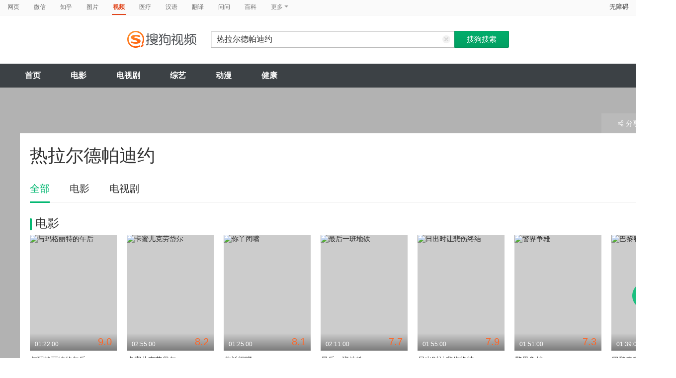

--- FILE ---
content_type: text/html;charset=UTF-8
request_url: https://tv.sogou.com/star/%E7%83%AD%E6%8B%89%E5%B0%94%C2%B7%E5%BE%B7%E5%B8%95%E8%BF%AA%E7%BA%A6.html?ie=utf8
body_size: 9785
content:
<!DOCTYPE html><html lang="zh-cn" data-env="production" data-tag="video-pc-20250617195106"><head>
        <title>热拉尔德帕迪约在线观看</title>
        <meta name="title" content="热拉尔德帕迪约在线观看"/>
        <meta name="keywords" content='热拉尔德帕迪约电影，热拉尔德帕迪约音乐MV，热拉尔德帕迪约电视剧，热拉尔德帕迪约参加综艺，热拉尔德帕迪约小品，热拉尔德帕迪约视频，热拉尔德帕迪约资料库'/>
        <meta name="description" content='热拉尔德帕迪约的194个电影：《与玛格丽特的午后》-喜剧，《卡蜜儿克劳岱尔》-历史，《你丫闭嘴》-喜剧；热拉尔德帕迪约的7个电视剧：《马赛城 第二季》-剧情，《马赛城 第一季》-剧情，《邪恶王妃》-剧情'/><meta charset="UTF-8"><meta name="viewport" content="width=device-width,minimum-scale=1,maximum-scale=1,user-scalable=no"><meta name="format-detection" content="telephone=no"><meta name="format-detection" content="address=no"><meta itemprop="name"><meta itemprop="image"><meta itemprop="description" name="description"><meta name="reqinfo" content="uuid:abea0d25-4019-4361-a1ce-8b77b5c2e3d4, server:11.162.180.39, time:2026-01-20 10:50:14, idc:hd3"><meta name="renderer" content="webkit"><meta name="apple-mobile-web-app-capable" content="yes"><meta http-equiv="X-UA-Compatible" content="IE=edge, chrome=1"><meta http-equiv="cache-control" content="max-age=0"><meta http-equiv="cache-control" content="no-cache"><meta http-equiv="pragma" content="no-cache"><meta http-equiv="expires" content="0"><meta name="format-detection" content="telephone=no"><link type="image/x-icon" href="//dlweb.sogoucdn.com/translate/favicon.ico?v=20180424" rel="icon"><link type="image/x-icon" href="//dlweb.sogoucdn.com/translate/favicon.ico?v=20180424" rel="Shortcut Icon"><link type="image/x-icon" href="//dlweb.sogoucdn.com/translate/favicon.ico?v=20180424" rel="bookmark"><link rel="apple-touch-icon-precomposed" href="http://dlweb.sogoucdn.com/logo/images/2018/apple-touch-icon.png"><link rel="preload" href="//dlweb.sogoucdn.com/vs/static/js/vsbundle.3ed018b1.js" as="script" crossorigin="anonymous"><link rel="preload" href="//search.sogoucdn.com/video/pc/static/js/vendors.dea2deb2.js" as="script"><link rel="preload" href="//search.sogoucdn.com/video/pc/static/js/app.69bbd041.js" as="script"><link rel="preload" href="//search.sogoucdn.com/video/pc/static/css/8.7e6f6f5e.css" as="style"><link rel="preload" href="//search.sogoucdn.com/video/pc/static/js/star.679de3df.js" as="script"><link rel="preload" href="//search.sogoucdn.com/video/pc/static/css/0.99259bd9.css" as="style"><link rel="preload" href="//search.sogoucdn.com/video/pc/static/js/common.c2809462.js" as="script"><link rel="prefetch" href="//search.sogoucdn.com/video/pc/static/css/1.697d2d09.css"><link rel="prefetch" href="//search.sogoucdn.com/video/pc/static/css/10.622c3ef0.css"><link rel="prefetch" href="//search.sogoucdn.com/video/pc/static/css/3.a2fd5b7f.css"><link rel="prefetch" href="//search.sogoucdn.com/video/pc/static/css/5.67b7f4d5.css"><link rel="prefetch" href="//search.sogoucdn.com/video/pc/static/css/6.1255bbfd.css"><link rel="prefetch" href="//search.sogoucdn.com/video/pc/static/css/7.a0a8b91a.css"><link rel="prefetch" href="//search.sogoucdn.com/video/pc/static/css/9.67b7f4d5.css"><link rel="prefetch" href="//search.sogoucdn.com/video/pc/static/js/Movie.5256e4c6.js"><link rel="prefetch" href="//search.sogoucdn.com/video/pc/static/js/home.3674da8b.js"><link rel="prefetch" href="//search.sogoucdn.com/video/pc/static/js/list.3e73f7a2.js"><link rel="prefetch" href="//search.sogoucdn.com/video/pc/static/js/movie.04d6ec1d.js"><link rel="prefetch" href="//search.sogoucdn.com/video/pc/static/js/result.fa228917.js"><link rel="prefetch" href="//search.sogoucdn.com/video/pc/static/js/resultQbot.c8c68b0b.js"><link rel="prefetch" href="//search.sogoucdn.com/video/pc/static/js/teleplay.736aa775.js"><link rel="prefetch" href="//search.sogoucdn.com/video/pc/static/js/tvshow.860e2929.js"><link rel="stylesheet" href="//search.sogoucdn.com/video/pc/static/css/8.7e6f6f5e.css"><link rel="stylesheet" href="//search.sogoucdn.com/video/pc/static/css/0.99259bd9.css"></head><body><div id="app"> <div id="videoApp" data-server-rendered="true"><div id="wrap"><div id="header"><nav><ul class="header-nav home-top-nav"><li><a target="_self" href="//www.sogou.com/web?ie=utf8&amp;fr=video_pc_nav&amp;query=%E7%83%AD%E6%8B%89%E5%B0%94%E5%BE%B7%E5%B8%95%E8%BF%AA%E7%BA%A6" data-type="page">网页</a></li><li><a target="_self" href="//weixin.sogou.com/weixin?ie=utf8&amp;fr=video_pc_nav&amp;query=%E7%83%AD%E6%8B%89%E5%B0%94%E5%BE%B7%E5%B8%95%E8%BF%AA%E7%BA%A6" data-type="wechat">微信</a></li><li><a target="_self" href="//www.sogou.com/sogou?p=73351201&amp;ie=utf8&amp;fr=video_pc_nav&amp;query=%E7%83%AD%E6%8B%89%E5%B0%94%E5%BE%B7%E5%B8%95%E8%BF%AA%E7%BA%A6&amp;insite=zhihu.com" data-type="zhihu">知乎</a></li><li><a target="_self" href="//pic.sogou.com/pics?p=40230504&amp;ie=utf8&amp;fr=video_pc_nav&amp;query=%E7%83%AD%E6%8B%89%E5%B0%94%E5%BE%B7%E5%B8%95%E8%BF%AA%E7%BA%A6" data-type="pic">图片</a></li><li class="cur"><a target="" href="javascript:void(0)" data-type="video">视频</a></li><li><a target="_self" href="//www.sogou.com/web?ie=utf8&amp;fr=video_pc_nav&amp;query=%E7%83%AD%E6%8B%89%E5%B0%94%E5%BE%B7%E5%B8%95%E8%BF%AA%E7%BA%A6&amp;m2web=mingyi.sogou.com" data-type="mingyi">医疗</a></li><li><a target="_self" href="//hanyu.sogou.com/result?ie=utf8&amp;fr=video_pc_nav&amp;query=%E7%83%AD%E6%8B%89%E5%B0%94%E5%BE%B7%E5%B8%95%E8%BF%AA%E7%BA%A6" data-type="hanyu">汉语</a></li><li><a target="_self" href="//fanyi.sogou.com/?ie=utf8&amp;fr=video_pc_nav&amp;keyword=%E7%83%AD%E6%8B%89%E5%B0%94%E5%BE%B7%E5%B8%95%E8%BF%AA%E7%BA%A6" data-type="fanyi" data-key="keyword">翻译</a></li><li><a target="_self" href="//www.sogou.com/sogou?ch=videosearch&amp;ie=utf8&amp;fr=video_pc_nav&amp;query=%E7%83%AD%E6%8B%89%E5%B0%94%E5%BE%B7%E5%B8%95%E8%BF%AA%E7%BA%A6&amp;insite=wenwen.sogou.com" data-type="wenwen">问问</a></li><li><a target="_self" href="//www.sogou.com/sogou?pid=sogou-wsse-17737832ac17be52&amp;ie=utf8&amp;fr=video_pc_nav&amp;query=%E7%83%AD%E6%8B%89%E5%B0%94%E5%BE%B7%E5%B8%95%E8%BF%AA%E7%BA%A6&amp;insite=baike.sogou.com" data-type="baike">百科</a></li> <li class="header-nav-more">
      更多
      <i class="header-triangle"></i> <div class="header-nav-menu"><span class="ico-san"></span> <a href="//www.sogou.com/sogou?interation=1728053249&amp;pid=sogou-wsse-7050094b04fd9aa3&amp;ie=utf8&amp;fr=video_pc_nav&amp;query=%E7%83%AD%E6%8B%89%E5%B0%94%E5%BE%B7%E5%B8%95%E8%BF%AA%E7%BA%A6" data-type="news">资讯</a><a href="//map.sogou.com/?ie=utf8&amp;fr=video_pc_nav&amp;#lq=%E7%83%AD%E6%8B%89%E5%B0%94%E5%BE%B7%E5%B8%95%E8%BF%AA%E7%BA%A6" data-type="map" data-key="#lq">地图</a><a href="//www.sogou.com/sogou?interation=196636&amp;pid=sogou-wsse-926c11cc055de9b8&amp;ie=utf8&amp;fr=video_pc_nav&amp;query=%E7%83%AD%E6%8B%89%E5%B0%94%E5%BE%B7%E5%B8%95%E8%BF%AA%E7%BA%A6" data-type="zhishi">知识</a><a href="//as.sogou.com/?ie=utf8&amp;fr=video_pc_nav&amp;query=%E7%83%AD%E6%8B%89%E5%B0%94%E5%BE%B7%E5%B8%95%E8%BF%AA%E7%BA%A6" data-type="as">应用</a><a href="//www.sogou.com/docs/more.htm?ie=utf8&amp;fr=video_pc_nav&amp;kw=%E7%83%AD%E6%8B%89%E5%B0%94%E5%BE%B7%E5%B8%95%E8%BF%AA%E7%BA%A6" data-type="all" data-key="kw" class="header-nav-all">全部</a></div></li></ul> <a id="cniil_wza" href="javascript:void(0)" class="access-home">无障碍</a></nav> <div class="header"><div class="searchbox"><a href="/" class="logo"><img src="//search.sogoucdn.com/video/pc/static/img/logo_sogou_yingshi.eae5aab.png" srcset="//search.sogoucdn.com/video/pc/static/img/logo_sogou_yingshi@2x.42b0c06.png 2x"></a> <form action="/v" method="get" name="searchForm" accept-charset="utf8" class="searchform"><div class="querybox"><div class="qborder"><input id="query" autocomplete="off" name="query" value="热拉尔德帕迪约" class="query"> <i class="search-reset"></i></div></div> <input type="hidden" name="typemask" value="6"> <input type="hidden" name="p" value=""> <input type="hidden" name="w" value="06009900"> <input type="hidden" name="dp" value=""> <input type="hidden" name="dr" value> <input type="hidden" name="_asf" value="tv.sogou.com"> <input type="hidden" name="_ast" value="1768877414412"> <input type="hidden" name="enter" value="1"> <input type="hidden" name="ie" value="utf8"> <div class="sbtn1"><input type="submit" value="搜狗搜索" class="sbtn1"></div> <!----> <!----></form></div></div></div> <!----> <div class="mnavbox mnavbox-home" style="border:none;"><ul data-uigs="pbtype::cl;uigs_cl::close" class="mnav"><li><a href="/">首页</a></li><li><a href="/channel/movie">电影</a></li><li><a href="/channel/teleplay">电视剧</a></li><li><a href="/channel/tvshow">综艺</a></li><li><a href="/channel/cartoon">动漫</a></li><li><a href="/channel/health">健康</a></li></ul></div> <div id="starPage" class="main detail_another"><div class="detail_section_container"><div class="srch-result-wrap least"><div><h1 class="srch-result-tit"><div class="result-tit-sub"><span class="tit-info"></span></div>
      热拉尔德帕迪约
    </h1></div> <div class="ui-pulldown-menu srch-info-source"><span id="share_btn" class="btn-info-share"><i></i>分享</span> <ul id="share_box" class="detail_section_share_box" style="display:none;"><li><a data-uigs="pbtype::cl;uigs_cl::m_share_sina&amp;https://service.weibo.com/share/share.php?url=http://v.sogou.com/star/%E7%83%AD%E6%8B%89%E5%B0%94%C2%B7%E5%BE%B7%E5%B8%95%E8%BF%AA%E7%BA%A6?ie=utf8&amp;title=%E6%88%91%E6%AD%A3%E5%9C%A8%40%E6%90%9C%E7%8B%97%E5%BD%B1%E8%A7%86%20%E7%9C%8B%23%E7%83%AD%E6%8B%89%E5%B0%94%E5%BE%B7%E5%B8%95%E8%BF%AA%E7%BA%A6%E7%9B%B8%E5%85%B3%E4%BD%9C%E5%93%81%23%EF%BC%8C%E4%BD%A0%E7%9C%8B%E8%BF%87%E4%BA%86%E4%B9%88%EF%BC%9F~%20http%3A%2F%2Fv.sogou.com%2Fstar%2F%25E7%2583%25AD%25E6%258B%2589%25E5%25B0%2594%25C2%25B7%25E5%25BE%25B7%25E5%25B8%2595%25E8%25BF%25AA%25E7%25BA%25A6%3Fie%3Dutf8" title="分享到新浪微博" href="https://service.weibo.com/share/share.php?url=http://v.sogou.com/star/%E7%83%AD%E6%8B%89%E5%B0%94%C2%B7%E5%BE%B7%E5%B8%95%E8%BF%AA%E7%BA%A6?ie=utf8&amp;title=%E6%88%91%E6%AD%A3%E5%9C%A8%40%E6%90%9C%E7%8B%97%E5%BD%B1%E8%A7%86%20%E7%9C%8B%23%E7%83%AD%E6%8B%89%E5%B0%94%E5%BE%B7%E5%B8%95%E8%BF%AA%E7%BA%A6%E7%9B%B8%E5%85%B3%E4%BD%9C%E5%93%81%23%EF%BC%8C%E4%BD%A0%E7%9C%8B%E8%BF%87%E4%BA%86%E4%B9%88%EF%BC%9F~%20http%3A%2F%2Fv.sogou.com%2Fstar%2F%25E7%2583%25AD%25E6%258B%2589%25E5%25B0%2594%25C2%25B7%25E5%25BE%25B7%25E5%25B8%2595%25E8%25BF%25AA%25E7%25BA%25A6%3Fie%3Dutf8" target="_blank"><i class="share_icon_wb"></i><span>新浪微博</span></a></li> <li><a data-uigs="pbtype::cl;uigs_cl::m_share_douban&amp;http://www.douban.com/recommend/?url=http://v.sogou.com/star/%E7%83%AD%E6%8B%89%E5%B0%94%C2%B7%E5%BE%B7%E5%B8%95%E8%BF%AA%E7%BA%A6?ie=utf8&amp;title=%E6%88%91%E6%AD%A3%E5%9C%A8%40%E6%90%9C%E7%8B%97%E5%BD%B1%E8%A7%86%20%E7%9C%8B%23%E7%83%AD%E6%8B%89%E5%B0%94%E5%BE%B7%E5%B8%95%E8%BF%AA%E7%BA%A6%E7%9B%B8%E5%85%B3%E4%BD%9C%E5%93%81%23%EF%BC%8C%E4%BD%A0%E7%9C%8B%E8%BF%87%E4%BA%86%E4%B9%88%EF%BC%9F~%20http%3A%2F%2Fv.sogou.com%2Fstar%2F%25E7%2583%25AD%25E6%258B%2589%25E5%25B0%2594%25C2%25B7%25E5%25BE%25B7%25E5%25B8%2595%25E8%25BF%25AA%25E7%25BA%25A6%3Fie%3Dutf8" title="分享到豆瓣" href="http://www.douban.com/recommend/?url=http://v.sogou.com/star/%E7%83%AD%E6%8B%89%E5%B0%94%C2%B7%E5%BE%B7%E5%B8%95%E8%BF%AA%E7%BA%A6?ie=utf8&amp;title=%E6%88%91%E6%AD%A3%E5%9C%A8%40%E6%90%9C%E7%8B%97%E5%BD%B1%E8%A7%86%20%E7%9C%8B%23%E7%83%AD%E6%8B%89%E5%B0%94%E5%BE%B7%E5%B8%95%E8%BF%AA%E7%BA%A6%E7%9B%B8%E5%85%B3%E4%BD%9C%E5%93%81%23%EF%BC%8C%E4%BD%A0%E7%9C%8B%E8%BF%87%E4%BA%86%E4%B9%88%EF%BC%9F~%20http%3A%2F%2Fv.sogou.com%2Fstar%2F%25E7%2583%25AD%25E6%258B%2589%25E5%25B0%2594%25C2%25B7%25E5%25BE%25B7%25E5%25B8%2595%25E8%25BF%25AA%25E7%25BA%25A6%3Fie%3Dutf8" target="_blank"><i class="share_icon_db"></i><span>豆瓣</span></a></li> <li><a data-uigs="pbtype::cl;uigs_cl::m_share_qzone&amp;http://sns.qzone.qq.com/cgi-bin/qzshare/cgi_qzshare_onekey?url=http://v.sogou.com/star/%E7%83%AD%E6%8B%89%E5%B0%94%C2%B7%E5%BE%B7%E5%B8%95%E8%BF%AA%E7%BA%A6?ie=utf8&amp;title=%E6%88%91%E6%AD%A3%E5%9C%A8%40%E6%90%9C%E7%8B%97%E5%BD%B1%E8%A7%86%20%E7%9C%8B%23%E7%83%AD%E6%8B%89%E5%B0%94%E5%BE%B7%E5%B8%95%E8%BF%AA%E7%BA%A6%E7%9B%B8%E5%85%B3%E4%BD%9C%E5%93%81%23%EF%BC%8C%E4%BD%A0%E7%9C%8B%E8%BF%87%E4%BA%86%E4%B9%88%EF%BC%9F~%20http%3A%2F%2Fv.sogou.com%2Fstar%2F%25E7%2583%25AD%25E6%258B%2589%25E5%25B0%2594%25C2%25B7%25E5%25BE%25B7%25E5%25B8%2595%25E8%25BF%25AA%25E7%25BA%25A6%3Fie%3Dutf8" uigs="m_share_qzone" title="分享到QQ空间" href="http://sns.qzone.qq.com/cgi-bin/qzshare/cgi_qzshare_onekey?url=http://v.sogou.com/star/%E7%83%AD%E6%8B%89%E5%B0%94%C2%B7%E5%BE%B7%E5%B8%95%E8%BF%AA%E7%BA%A6?ie=utf8&amp;title=%E6%88%91%E6%AD%A3%E5%9C%A8%40%E6%90%9C%E7%8B%97%E5%BD%B1%E8%A7%86%20%E7%9C%8B%23%E7%83%AD%E6%8B%89%E5%B0%94%E5%BE%B7%E5%B8%95%E8%BF%AA%E7%BA%A6%E7%9B%B8%E5%85%B3%E4%BD%9C%E5%93%81%23%EF%BC%8C%E4%BD%A0%E7%9C%8B%E8%BF%87%E4%BA%86%E4%B9%88%EF%BC%9F~%20http%3A%2F%2Fv.sogou.com%2Fstar%2F%25E7%2583%25AD%25E6%258B%2589%25E5%25B0%2594%25C2%25B7%25E5%25BE%25B7%25E5%25B8%2595%25E8%25BF%25AA%25E7%25BA%25A6%3Fie%3Dutf8" target="_blank"><i class="share_icon_qqzone"></i><span>QQ空间</span></a></li></ul></div></div> <div class="ch-subnav_bx clearfix"><ul class="sort_nav_lst"><li class="cur"><a href="javascript:;">全部</a></li><li><a href="javascript:;">电影</a></li><li><a href="javascript:;">电视剧</a></li></ul></div> <div class="section"><!----> <div class="column_lft"><h2 id="starPage_film" class="detail_tit"><i></i>电影
  </h2> <div id="scroll_container_film" class="sort_lst_bx" style="display: block; overflow-x: hidden; position: static"><ul class="sort_lst" style="width:5000px;white-space:nowrap;position:static;"><li id="scroll_film"><a href="/movie/mzuwy3k7he2dmobubhj6xqxkxdy4b5wm3c24jtxhxlzq.html" target="_blank" class="sort_lst_thumb"><img src="https://img01.sogoucdn.com/v2/thumb/retype_exclude_gif/ext/auto/q/80/crop/xy/ai/w/240/h/320/resize/w/240?appid=201005&amp;sign=615248ce4d982dae40685620d26e28c3&amp;url=http%3A%2F%2Fimg03.sogoucdn.com%2Fapp%2Fa%2F100520052%2F3d7bd5aa9dc92544aa19a3d856e8b08a" height="252" width="175" alt="与玛格丽特的午后"> <div class="play_hv2"></div> <div class="sort_lst_txt_btm_bg"></div> <div class="sort_lst_thumb_txt_rgt"><em class="stress">9.0</em></div> <div class="sort_lst_thumb_txt_lft">01:22:00</div> <!----></a> <div class="sort_lst_tit"><a href="/movie/mzuwy3k7he2dmobubhj6xqxkxdy4b5wm3c24jtxhxlzq.html" target="_blank">与玛格丽特的午后</a></div> <p class="sort_lst_txt star_actor">
          主演：
          <span> 热拉尔·德帕迪约   </span><span> 吉赛勒·卡扎德絮   </span></p></li><li id="scroll_film"><a href="/movie/mzuwy3k7g43dgnzsbg72rq63w3437s6azxq3pnx3.html" target="_blank" class="sort_lst_thumb"><img src="https://img02.sogoucdn.com/v2/thumb/retype_exclude_gif/ext/auto/q/80/crop/xy/ai/w/240/h/320/resize/w/240?appid=201005&amp;sign=b8618b2aa453d50808e164a417bc54ed&amp;url=http%3A%2F%2Fimg03.sogoucdn.com%2Fapp%2Fa%2F100520052%2F2987d625f60dc043d64ed440ee9f3cda" height="252" width="175" alt="卡蜜儿克劳岱尔"> <div class="play_hv2"></div> <div class="sort_lst_txt_btm_bg"></div> <div class="sort_lst_thumb_txt_rgt"><em class="stress">8.2</em></div> <div class="sort_lst_thumb_txt_lft">02:55:00</div> <!----></a> <div class="sort_lst_tit"><a href="/movie/mzuwy3k7g43dgnzsbg72rq63w3437s6azxq3pnx3.html" target="_blank">卡蜜儿克劳岱尔</a></div> <p class="sort_lst_txt star_actor">
          主演：
          <span> 伊莎贝尔·阿佳妮   </span><span> 热拉尔·德帕迪约   </span></p></li><li id="scroll_film"><a href="/movie/mzuwy3k7geztcnbvhae4jy6rx2y5lv7m.html" target="_blank" class="sort_lst_thumb"><img src="https://img04.sogoucdn.com/v2/thumb/retype_exclude_gif/ext/auto/q/80/crop/xy/ai/w/240/h/320/resize/w/240?appid=201005&amp;sign=2491ae1948db59fd1b5786da9f0f013e&amp;url=http%3A%2F%2Fimg01.sogoucdn.com%2Fapp%2Fa%2F100520052%2F49bcecc4056286c6cddc444b8ba811da" height="252" width="175" alt="你丫闭嘴"> <div class="play_hv2"></div> <div class="sort_lst_txt_btm_bg"></div> <div class="sort_lst_thumb_txt_rgt"><em class="stress">8.1</em></div> <div class="sort_lst_thumb_txt_lft">01:25:00</div> <!----></a> <div class="sort_lst_tit"><a href="/movie/mzuwy3k7geztcnbvhae4jy6rx2y5lv7m.html" target="_blank">你丫闭嘴</a></div> <p class="sort_lst_txt star_actor">
          主演：
          <span> 热拉尔·德帕迪约   </span><span> 让·雷诺   </span></p></li><li id="scroll_film"><a href="/movie/mzuwy3k7gi4tknjtbhl65oxt2k53byfv3dgpu.html" target="_blank" class="sort_lst_thumb"><img src="https://img02.sogoucdn.com/v2/thumb/retype_exclude_gif/ext/auto/q/80/crop/xy/ai/w/240/h/320/resize/w/240?appid=201005&amp;sign=67680087a1f250e83521ad1803c226ae&amp;url=http%3A%2F%2Fimg01.sogoucdn.com%2Fapp%2Fa%2F100520052%2Fe20a919fceded68557c803bf9e4f4f95" height="252" width="175" alt="最后一班地铁"> <div class="play_hv2"></div> <div class="sort_lst_txt_btm_bg"></div> <div class="sort_lst_thumb_txt_rgt"><em class="stress">7.7</em></div> <div class="sort_lst_thumb_txt_lft">02:11:00</div> <!----></a> <div class="sort_lst_tit"><a href="/movie/mzuwy3k7gi4tknjtbhl65oxt2k53byfv3dgpu.html" target="_blank">最后一班地铁</a></div> <p class="sort_lst_txt star_actor">
          主演：
          <span> 凯瑟琳·德纳芙   </span><span> 热拉尔·德帕迪约   </span></p></li><li id="scroll_film"><a href="/movie/mzuwy3k7gmztsnjwbhenlm7wzky4rq5rv7e4xvwvxxqq.html" target="_blank" class="sort_lst_thumb"><img src="https://img03.sogoucdn.com/v2/thumb/retype_exclude_gif/ext/auto/q/80/crop/xy/ai/w/240/h/320/resize/w/240?appid=201005&amp;sign=c392c4b14704c811258199e8b15ab0b0&amp;url=http%3A%2F%2Fimg04.sogoucdn.com%2Fapp%2Fa%2F100520052%2Fae9389d0fd774bc32f79a4b526907d5b" height="252" width="175" alt="日出时让悲伤终结"> <div class="play_hv2"></div> <div class="sort_lst_txt_btm_bg"></div> <div class="sort_lst_thumb_txt_rgt"><em class="stress">7.9</em></div> <div class="sort_lst_thumb_txt_lft">01:55:00</div> <!----></a> <div class="sort_lst_tit"><a href="/movie/mzuwy3k7gmztsnjwbhenlm7wzky4rq5rv7e4xvwvxxqq.html" target="_blank">日出时让悲伤终结</a></div> <p class="sort_lst_txt star_actor">
          主演：
          <span> 让-皮埃尔·马里埃尔   </span><span> 热拉尔·德帕迪约   </span></p></li><li id="scroll_film"><a href="/movie/mzuwy3k7ha4tenbybg7k7pph2x45bwy.html" target="_blank" class="sort_lst_thumb"><img src="https://img02.sogoucdn.com/v2/thumb/retype_exclude_gif/ext/auto/q/80/crop/xy/ai/w/240/h/320/resize/w/240?appid=201005&amp;sign=0e899eea4011846d7ad094917a98d4c2&amp;url=http%3A%2F%2Fimg01.sogoucdn.com%2Fapp%2Fa%2F100520052%2F9f6ab81b36ff930fca9524a3ca96ac7c" height="252" width="175" alt="警界争雄"> <div class="play_hv2"></div> <div class="sort_lst_txt_btm_bg"></div> <div class="sort_lst_thumb_txt_rgt"><em class="stress">7.3</em></div> <div class="sort_lst_thumb_txt_lft">01:51:00</div> <!----></a> <div class="sort_lst_tit"><a href="/movie/mzuwy3k7ha4tenbybg7k7pph2x45bwy.html" target="_blank">警界争雄</a></div> <p class="sort_lst_txt star_actor">
          主演：
          <span> 丹尼尔·奥特伊   </span><span> 热拉尔·德帕迪约   </span></p></li><li id="scroll_film"><a href="/movie/mzuwy3k7he3doobrbgym3qhiws5mhtq.html" target="_blank" class="sort_lst_thumb"><img src="https://img03.sogoucdn.com/v2/thumb/retype_exclude_gif/ext/auto/q/80/crop/xy/ai/w/240/h/320/resize/w/240?appid=201005&amp;sign=9d304a2254fac1ff19265de39d9622a6&amp;url=http%3A%2F%2Fimg04.sogoucdn.com%2Fapp%2Fa%2F100520052%2F5ff1f31770c8bd699f474210f48ededc" height="252" width="175" alt="巴黎春梦"> <div class="play_hv2"></div> <div class="sort_lst_txt_btm_bg"></div> <div class="sort_lst_thumb_txt_rgt"><em class="stress">7.3</em></div> <div class="sort_lst_thumb_txt_lft">01:39:00</div> <!----></a> <div class="sort_lst_tit"><a href="/movie/mzuwy3k7he3doobrbgym3qhiws5mhtq.html" target="_blank">巴黎春梦</a></div> <p class="sort_lst_txt star_actor">
          主演：
          <span> 热拉尔·德帕迪约   </span><span> 乌玛·瑟曼   </span></p></li><li id="scroll_film"><a href="/movie/mzuwy3k7gu4denztbg7prnwu22vlzoq.html" target="_blank" class="sort_lst_thumb"><img src="https://img02.sogoucdn.com/v2/thumb/retype_exclude_gif/ext/auto/q/80/crop/xy/ai/w/240/h/320/resize/w/240?appid=201005&amp;sign=8145ce3d2f271012daba7bc7f4765eec&amp;url=http%3A%2F%2Fimg02.sogoucdn.com%2Fapp%2Fa%2F100520052%2Fde4afeed9da048b7db11c15dfca24568" height="252" width="175" alt="绝对知己"> <div class="play_hv2"></div> <div class="sort_lst_txt_btm_bg"></div> <div class="sort_lst_thumb_txt_rgt"><em class="stress">7.1</em></div> <div class="sort_lst_thumb_txt_lft">01:40:00</div> <!----></a> <div class="sort_lst_tit"><a href="/movie/mzuwy3k7gu4denztbg7prnwu22vlzoq.html" target="_blank">绝对知己</a></div> <p class="sort_lst_txt star_actor">
          主演：
          <span> 热拉尔·德帕迪约   </span><span> 让-保罗·卢弗   </span></p></li><li id="scroll_film"><a href="/movie/mzuwy3k7geytgnzsgue3bi54wdi55oxtwxcmrtwo6e.html" target="_blank" class="sort_lst_thumb"><img src="https://img01.sogoucdn.com/v2/thumb/retype_exclude_gif/ext/auto/q/80/crop/xy/ai/w/240/h/320/resize/w/240?appid=201005&amp;sign=2386c598814bb285cd8791959abc2e1a&amp;url=http%3A%2F%2Fimg01.sogoucdn.com%2Fapp%2Fa%2F100520052%2Fa2d59226063f5da074535ba822002d88" height="252" width="175" alt="埃及艳后的任务"> <div class="play_hv2"></div> <div class="sort_lst_txt_btm_bg"></div> <div class="sort_lst_thumb_txt_rgt"><em class="stress">7.0</em></div> <div class="sort_lst_thumb_txt_lft">01:47:00</div> <!----></a> <div class="sort_lst_tit"><a href="/movie/mzuwy3k7geytgnzsgue3bi54wdi55oxtwxcmrtwo6e.html" target="_blank">埃及艳后的任务</a></div> <p class="sort_lst_txt star_actor">
          主演：
          <span> 热拉尔·德帕迪约   </span><span> 莫妮卡·贝鲁奇   </span></p></li><li id="scroll_film"><a href="/movie/mzuwy3k7geytiojwha3qtugeyhu4ll6r6q.html" target="_blank" class="sort_lst_thumb"><img src="https://img03.sogoucdn.com/v2/thumb/retype_exclude_gif/ext/auto/q/80/crop/xy/ai/w/240/h/320/resize/w/240?appid=201005&amp;sign=8dd3432ae928b38f7cdaf11f803a3383&amp;url=http%3A%2F%2Fimg04.sogoucdn.com%2Fapp%2Fa%2F200803%2Fe663dc849005e3c78a200f3fb14b8186" height="252" width="175" alt="心灵暖阳"> <div class="play_hv2"></div> <div class="sort_lst_txt_btm_bg"></div> <div class="sort_lst_thumb_txt_rgt"><em class="stress">6.5</em></div> <div class="sort_lst_thumb_txt_lft">01:34:00</div> <!----></a> <div class="sort_lst_tit"><a href="/movie/mzuwy3k7geytiojwha3qtugeyhu4ll6r6q.html" target="_blank">心灵暖阳</a></div> <p class="sort_lst_txt star_actor">
          主演：
          <span> 朱丽叶·比诺什   </span><span> 热拉尔·德帕迪约   </span></p></li><li id="scroll_film"><a href="/movie/mzuwy3k7geydmobwga2atsvfwcxnnlwcym.html" target="_blank" class="sort_lst_thumb"><img src="https://img04.sogoucdn.com/v2/thumb/retype_exclude_gif/ext/auto/q/80/crop/xy/ai/w/240/h/320/resize/w/240?appid=201005&amp;sign=460560ef297b43fa21418d24b4ac04be&amp;url=http%3A%2F%2Fimg04.sogoucdn.com%2Fapp%2Fa%2F100520052%2F3d5ec88ae6c0603a0c3b6777527f417d" height="252" width="175" alt="圣爱之旅"> <div class="play_hv2"></div> <div class="sort_lst_txt_btm_bg"></div> <div class="sort_lst_thumb_txt_rgt"><em class="stress">6.4</em></div> <div class="sort_lst_thumb_txt_lft">01:41:00</div> <!----></a> <div class="sort_lst_tit"><a href="/movie/mzuwy3k7geydmobwga2atsvfwcxnnlwcym.html" target="_blank">圣爱之旅</a></div> <p class="sort_lst_txt star_actor">
          主演：
          <span> 热拉尔·德帕迪约   </span><span> 伯努瓦·波尔沃德   </span></p></li><li id="scroll_film"><a href="/movie/mzuwy3k7g44dsnzrhae3blwwv244q.html" target="_blank" class="sort_lst_thumb"><img src="https://img02.sogoucdn.com/v2/thumb/retype_exclude_gif/ext/auto/q/80/crop/xy/ai/w/240/h/320/resize/w/240?appid=201005&amp;sign=294a4e873d7131b9cdf7a5444999df76&amp;url=http%3A%2F%2Fimg04.sogoucdn.com%2Fapp%2Fa%2F100520052%2F2dbbdb01d7ba24dbfa7acf1104c49df2" height="252" width="175" alt="爱之谷"> <div class="play_hv2"></div> <div class="sort_lst_txt_btm_bg"></div> <div class="sort_lst_thumb_txt_rgt"><em class="stress">6.4</em></div> <div class="sort_lst_thumb_txt_lft">01:33:00</div> <!----></a> <div class="sort_lst_tit"><a href="/movie/mzuwy3k7g44dsnzrhae3blwwv244q.html" target="_blank">爱之谷</a></div> <p class="sort_lst_txt star_actor">
          主演：
          <span> 伊莎贝尔·于佩尔   </span><span> 热拉尔·德帕迪约   </span></p></li><li id="scroll_film"><a href="/movie/mzuwy3k7gyydqmrvbhhnfnoeypalt6v6zo7mw.html" target="_blank" class="sort_lst_thumb"><img src="https://img01.sogoucdn.com/v2/thumb/retype_exclude_gif/ext/auto/q/80/crop/xy/ai/w/240/h/320/resize/w/240?appid=201005&amp;sign=481e82d840256c10f021b1ec1e0ca401&amp;url=http%3A%2F%2Fimg04.sogoucdn.com%2Fapp%2Fa%2F100520052%2F569f898aa97d26855493bb99c03e4e08" height="252" width="175" alt="我的美国舅舅"> <div class="play_hv2"></div> <div class="sort_lst_txt_btm_bg"></div> <div class="sort_lst_thumb_txt_rgt"><em class="stress">7.9</em></div> <div class="sort_lst_thumb_txt_lft">02:05:00</div> <!----></a> <div class="sort_lst_tit"><a href="/movie/mzuwy3k7gyydqmrvbhhnfnoeypalt6v6zo7mw.html" target="_blank">我的美国舅舅</a></div> <p class="sort_lst_txt star_actor">
          主演：
          <span> 热拉尔·德帕迪约   </span><span> 妮可·加西亚   </span></p></li><li id="scroll_film"><a href="/movie/mzuwy3k7gm4dqmzvbhhnfnoewdllbvwky7j2fug3.html" target="_blank" class="sort_lst_thumb"><img src="https://img02.sogoucdn.com/v2/thumb/retype_exclude_gif/ext/auto/q/80/crop/xy/ai/w/240/h/320/resize/w/240?appid=201005&amp;sign=0b739d4f094b04776fb04ac62302c7cd&amp;url=http%3A%2F%2Fimg03.sogoucdn.com%2Fapp%2Fa%2F100520052%2F129e3d159d233a249c9fa2d04a10cdf5" height="252" width="175" alt="我的爸爸是英雄"> <div class="play_hv2"></div> <div class="sort_lst_txt_btm_bg"></div> <div class="sort_lst_thumb_txt_rgt"><em class="stress">7.8</em></div> <div class="sort_lst_thumb_txt_lft">01:45:00</div> <!----></a> <div class="sort_lst_tit"><a href="/movie/mzuwy3k7gm4dqmzvbhhnfnoewdllbvwky7j2fug3.html" target="_blank">我的爸爸是英雄</a></div> <p class="sort_lst_txt star_actor">
          主演：
          <span> 热拉尔·德帕迪约   </span><span> 玛丽·吉兰   </span></p></li><li id="scroll_film"><a href="/movie/mzuwy3k7gi3tmojwg4e3btnw7pkpvp6lxssmp2nvytjlxsp2.html" target="_blank" class="sort_lst_thumb"><img src="https://img01.sogoucdn.com/v2/thumb/retype_exclude_gif/ext/auto/q/80/crop/xy/ai/w/240/h/320/resize/w/240?appid=201005&amp;sign=87c6d70deefb1433395c0cca57ea13d0&amp;url=http%3A%2F%2Fimg01.sogoucdn.com%2Fapp%2Fa%2F100520052%2F7f734904e94220e797749b5abad27bcd" height="252" width="175" alt="巴尔扎克激情的一生"> <div class="play_hv2"></div> <div class="sort_lst_txt_btm_bg"></div> <div class="sort_lst_thumb_txt_rgt"><em class="stress">7.5</em></div> <div class="sort_lst_thumb_txt_lft">04:00:00</div> <!----></a> <div class="sort_lst_tit"><a href="/movie/mzuwy3k7gi3tmojwg4e3btnw7pkpvp6lxssmp2nvytjlxsp2.html" target="_blank">巴尔扎克激情的一生</a></div> <p class="sort_lst_txt star_actor">
          主演：
          <span> 热拉尔·德帕迪约   </span><span> 让娜·莫罗   </span></p></li></ul> <!----> <div class="arr_next_click"></div></div></div> <!----> <!----> <div class="column_lft"><h2 id="starPage_teleplay" class="detail_tit"><i></i>电视剧
  </h2> <div id="scroll_container_teleplay" class="sort_lst_bx" style="display: block; overflow-x: hidden; position: static"><ul class="sort_lst" style="width:5000px;white-space:nowrap;position:static;"><li id="scroll_teleplay"><a href="/series/orswyzlqnrqxsxzwgq2tgmrvbhbo3sh4wpdsbno2w37lzpq.html" target="_blank" class="sort_lst_thumb"><img src="https://img01.sogoucdn.com/v2/thumb/retype_exclude_gif/ext/auto/q/80/crop/xy/ai/w/240/h/320/resize/w/240?appid=201005&amp;sign=fee2514cdc7872c5ada2e0658aa5eccd&amp;url=http%3A%2F%2Fimg04.sogoucdn.com%2Fapp%2Fa%2F200803%2F9956d9e1fc39eed959686ac798078e5d" height="252" width="175" alt="马赛城 第二季"> <div class="play_hv2"></div> <div class="sort_lst_txt_btm_bg"></div> <div class="sort_lst_thumb_txt_rgt"><em class="stress">7.2</em></div> <div class="sort_lst_thumb_txt_lft"></div> <!----></a> <div class="sort_lst_tit"><a href="/series/orswyzlqnrqxsxzwgq2tgmrvbhbo3sh4wpdsbno2w37lzpq.html" target="_blank">马赛城 第二季</a></div> <p class="sort_lst_txt star_actor">
          主演：
          <span> 热拉尔·德帕迪约   </span><span> 斯特芬·凯亚尔   </span></p></li><li id="scroll_teleplay"><a href="/series/orswyzlqnrqxsxzwgezdgobxbhbo3sh4wpdsbno22k53zpq.html" target="_blank" class="sort_lst_thumb"><img src="https://img03.sogoucdn.com/v2/thumb/retype_exclude_gif/ext/auto/q/80/crop/xy/ai/w/240/h/320/resize/w/240?appid=201005&amp;sign=d5a679dc85dc10849feede83a32cf9da&amp;url=http%3A%2F%2Fimg03.sogoucdn.com%2Fapp%2Fa%2F200803%2F78ae633ffd1fc211dbd7fc314485a11a" height="252" width="175" alt="马赛城 第一季"> <div class="play_hv2"></div> <div class="sort_lst_txt_btm_bg"></div> <div class="sort_lst_thumb_txt_rgt"><em class="stress">6.8</em></div> <div class="sort_lst_thumb_txt_lft"></div> <!----></a> <div class="sort_lst_tit"><a href="/series/orswyzlqnrqxsxzwgezdgobxbhbo3sh4wpdsbno22k53zpq.html" target="_blank">马赛城 第一季</a></div> <p class="sort_lst_txt star_actor">
          主演：
          <span> 热拉尔·德帕迪约   </span><span> 伯努瓦·马吉梅尔   </span></p></li><li id="scroll_teleplay"><a href="/series/orswyzlqnrqxsxzuhazdamzybhilbnxrzx26l6q.html" target="_blank" class="sort_lst_thumb"><img src="https://img03.sogoucdn.com/v2/thumb/retype_exclude_gif/ext/auto/q/80/crop/xy/ai/w/240/h/320/resize/w/240?appid=201005&amp;sign=de8535c1a6e8d6c8b7b3f052c57fde22&amp;url=http%3A%2F%2Fimg04.sogoucdn.com%2Fapp%2Fa%2F200803%2F4c1ef3e6e6a9768122440768b7c5ce11" height="252" width="175" alt="邪恶王妃"> <div class="play_hv2"></div> <div class="sort_lst_txt_btm_bg"></div> <div class="sort_lst_thumb_txt_rgt"><em class="stress"></em></div> <div class="sort_lst_thumb_txt_lft"></div> <!----></a> <div class="sort_lst_tit"><a href="/series/orswyzlqnrqxsxzuhazdamzybhilbnxrzx26l6q.html" target="_blank">邪恶王妃</a></div> <p class="sort_lst_txt star_actor">
          主演：
          <span> 让娜·莫罗   </span><span> HuguesDalmagro   </span></p></li><li id="scroll_teleplay"><a href="/series/orswyzlqnrqxsxzugy4tamrrbg347m75zpanbta.html" target="_blank" class="sort_lst_thumb"><img src="https://img01.sogoucdn.com/v2/thumb/retype_exclude_gif/ext/auto/q/80/crop/xy/ai/w/240/h/320/resize/w/240?appid=201005&amp;sign=30552ed1bf4d5851314a3d0ce43595bd&amp;url=http%3A%2F%2Fimg01.sogoucdn.com%2Fapp%2Fa%2F200803%2Fe5bb6e54889a6b2288fa533dde80626a" height="252" width="175" alt="废除死刑"> <div class="play_hv2"></div> <div class="sort_lst_txt_btm_bg"></div> <div class="sort_lst_thumb_txt_rgt"><em class="stress"></em></div> <div class="sort_lst_thumb_txt_lft"></div> <!----></a> <div class="sort_lst_tit"><a href="/series/orswyzlqnrqxsxzugy4tamrrbg347m75zpanbta.html" target="_blank">废除死刑</a></div> <p class="sort_lst_txt star_actor">
          主演：
          <span> 夏尔·贝尔林   </span><span> 迪迪埃·贝扎斯   </span></p></li><li id="scroll_teleplay"><a href="/series/orswyzlqnrqxsxzxgm2daojxbhdo7sv7y7hlzuoizm.html" target="_blank" class="sort_lst_thumb"><img src="https://img01.sogoucdn.com/v2/thumb/retype_exclude_gif/ext/auto/q/80/crop/xy/ai/w/240/h/320/resize/w/240?appid=201005&amp;sign=de0af190bf88b33de69c2a46e28e1354&amp;url=http%3A%2F%2Fimg03.sogoucdn.com%2Fapp%2Fa%2F200803%2F71c6db6434e083ded3b29553ab983083" height="252" width="175" alt="骑士俏佳人"> <div class="play_hv2"></div> <div class="sort_lst_txt_btm_bg"></div> <div class="sort_lst_thumb_txt_rgt"><em class="stress">6.8</em></div> <div class="sort_lst_thumb_txt_lft"></div> <!----></a> <div class="sort_lst_tit"><a href="/series/orswyzlqnrqxsxzxgm2daojxbhdo7sv7y7hlzuoizm.html" target="_blank">骑士俏佳人</a></div> <p class="sort_lst_txt star_actor">
          主演：
          <span> 娜塔莎·金斯基   </span><span> 热拉尔·德帕迪约   </span></p></li><li id="scroll_teleplay"><a href="/series/orswyzlqnrqxsxzwgezdsmbxbg57tnv5zg63flv66q.html" target="_blank" class="sort_lst_thumb"><img src="https://img03.sogoucdn.com/v2/thumb/retype_exclude_gif/ext/auto/q/80/crop/xy/ai/w/240/h/320/resize/w/240?appid=201005&amp;sign=eb2aecd97b8d63d31684a889323dbb68&amp;url=http%3A%2F%2Fimg03.sogoucdn.com%2Fapp%2Fa%2F200803%2Fc9891c3684f13a8378a02a5aef8aad1b" height="252" width="175" alt="基督山伯爵"> <div class="play_hv2"></div> <div class="sort_lst_txt_btm_bg"></div> <div class="sort_lst_thumb_txt_rgt"><em class="stress">8.2</em></div> <div class="sort_lst_thumb_txt_lft"></div> <!----></a> <div class="sort_lst_tit"><a href="/series/orswyzlqnrqxsxzwgezdsmbxbg57tnv5zg63flv66q.html" target="_blank">基督山伯爵</a></div> <p class="sort_lst_txt star_actor">
          主演：
          <span> 热拉尔·德帕迪约   </span><span> 奥内拉·穆蒂   </span></p></li><li id="scroll_teleplay"><a href="/series/orswyzlqnrqxsxzwhezdgnjtbhbovqxfzs63hjfv3ljlxpf6.html" target="_blank" class="sort_lst_thumb"><img src="https://img01.sogoucdn.com/v2/thumb/retype_exclude_gif/ext/auto/q/80/crop/xy/ai/w/240/h/320/resize/w/240?appid=201005&amp;sign=f3036fd2d5e45eb8132bbd5fb9dbb56c&amp;url=http%3A%2F%2Fimg02.sogoucdn.com%2Fapp%2Fa%2F200803%2Ff2714b890dc5ca5c5ac0f165e90328a3" height="252" width="175" alt="玛洛探长第一季"> <div class="play_hv2"></div> <div class="sort_lst_txt_btm_bg"></div> <div class="sort_lst_thumb_txt_rgt"><em class="stress">6.5</em></div> <div class="sort_lst_thumb_txt_lft"></div> <!----></a> <div class="sort_lst_tit"><a href="/series/orswyzlqnrqxsxzwhezdgnjtbhbovqxfzs63hjfv3ljlxpf6.html" target="_blank">玛洛探长第一季</a></div> <p class="sort_lst_txt star_actor">
          主演：
          <span> 科琳娜·马谢罗   </span><span> 马吕斯·科卢奇   </span></p></li></ul> <!----> <div class="arr_next_click"></div></div></div> <!----> <!----> <div class="column_lft"><div class="mod_filter mod_filter_entertainment"><div class="filter_item"><h2 class="filter_title"><i></i>电影
      </h2> <ul class="filter_list"><li><a target="_blank" href="/list?entity=film&amp;style=喜剧" data-uigs="pbtype::cl;uigs_cl::m_bottom_tag_film&amp;/list?ie=utf8&amp;entity=film&amp;style=喜剧">喜剧</a></li><li><a target="_blank" href="/list?entity=film&amp;style=爱情" data-uigs="pbtype::cl;uigs_cl::m_bottom_tag_film&amp;/list?ie=utf8&amp;entity=film&amp;style=爱情">爱情</a></li><li><a target="_blank" href="/list?entity=film&amp;style=动作" data-uigs="pbtype::cl;uigs_cl::m_bottom_tag_film&amp;/list?ie=utf8&amp;entity=film&amp;style=动作">动作</a></li><li><a target="_blank" href="/list?entity=film&amp;style=恐怖" data-uigs="pbtype::cl;uigs_cl::m_bottom_tag_film&amp;/list?ie=utf8&amp;entity=film&amp;style=恐怖">恐怖</a></li><li><a target="_blank" href="/list?entity=film&amp;style=科幻" data-uigs="pbtype::cl;uigs_cl::m_bottom_tag_film&amp;/list?ie=utf8&amp;entity=film&amp;style=科幻">科幻</a></li><li><a target="_blank" href="/list?entity=film&amp;zone=欧美" data-uigs="pbtype::cl;uigs_cl::m_bottom_tag_film&amp;/list?ie=utf8&amp;entity=film&amp;zone=欧美">欧美</a></li><li><a target="_blank" href="/list?entity=film&amp;zone=韩国" data-uigs="pbtype::cl;uigs_cl::m_bottom_tag_film&amp;/list?ie=utf8&amp;entity=film&amp;zone=韩国">韩国</a></li><li><a target="_blank" href="/list?entity=film&amp;zone=港台" data-uigs="pbtype::cl;uigs_cl::m_bottom_tag_film&amp;/list?ie=utf8&amp;entity=film&amp;zone=港台">港台</a></li><li><a target="_blank" href="/list?entity=film&amp;zone=内地" data-uigs="pbtype::cl;uigs_cl::m_bottom_tag_film&amp;/list?ie=utf8&amp;entity=film&amp;zone=内地">内地</a></li></ul></div> <div class="filter_item"><h2 class="filter_title"><i></i>电视剧
      </h2> <ul class="filter_list"><li><a target="_blank" href="/list?entity=teleplay&amp;style=偶像剧" data-uigs="pbtype::cl;uigs_cl::m_bottom_tag_teleplay&amp;/list?ie=utf8&amp;entity=teleplay&amp;style=偶像剧">偶像剧</a></li><li><a target="_blank" href="/list?entity=teleplay&amp;style=古装" data-uigs="pbtype::cl;uigs_cl::m_bottom_tag_teleplay&amp;/list?ie=utf8&amp;entity=teleplay&amp;style=古装">古装</a></li><li><a target="_blank" href="/list?entity=teleplay&amp;style=抗日" data-uigs="pbtype::cl;uigs_cl::m_bottom_tag_teleplay&amp;/list?ie=utf8&amp;entity=teleplay&amp;style=抗日">抗日</a></li><li><a target="_blank" href="/list?entity=teleplay&amp;style=谍战" data-uigs="pbtype::cl;uigs_cl::m_bottom_tag_teleplay&amp;/list?ie=utf8&amp;entity=teleplay&amp;style=谍战">谍战</a></li><li><a target="_blank" href="/list?entity=teleplay&amp;zone=泰剧" data-uigs="pbtype::cl;uigs_cl::m_bottom_tag_teleplay&amp;/list?ie=utf8&amp;entity=teleplay&amp;zone=泰剧">泰剧</a></li><li><a target="_blank" href="/list?entity=teleplay&amp;zone=美剧" data-uigs="pbtype::cl;uigs_cl::m_bottom_tag_teleplay&amp;/list?ie=utf8&amp;entity=teleplay&amp;zone=美剧">美剧</a></li><li><a target="_blank" href="/list?entity=teleplay&amp;zone=韩剧" data-uigs="pbtype::cl;uigs_cl::m_bottom_tag_teleplay&amp;/list?ie=utf8&amp;entity=teleplay&amp;zone=韩剧">韩剧</a></li><li><a target="_blank" href="/list?entity=teleplay&amp;starring=杨洋" data-uigs="pbtype::cl;uigs_cl::m_bottom_tag_teleplay&amp;/list?ie=utf8&amp;entity=teleplay&amp;starring=杨洋">杨洋</a></li></ul></div> <div class="filter_item"><h2 class="filter_title"><i></i>综艺
      </h2> <ul class="filter_list"><li><a target="_blank" href="/list?entity=tvshow&amp;style=情感" data-uigs="pbtype::cl;uigs_cl::m_bottom_tag_tvshow&amp;/list?entity=tvshow&amp;ie=utf8&amp;style=情感">情感</a></li><li><a target="_blank" href="/list?entity=tvshow&amp;style=真人秀" data-uigs="pbtype::cl;uigs_cl::m_bottom_tag_tvshow&amp;/list?entity=tvshow&amp;ie=utf8&amp;style=真人秀">真人秀</a></li><li><a target="_blank" href="/list?entity=tvshow&amp;style=访谈" data-uigs="pbtype::cl;uigs_cl::m_bottom_tag_tvshow&amp;/list?entity=tvshow&amp;ie=utf8&amp;style=访谈">访谈</a></li><li><a target="_blank" href="/list?entity=tvshow&amp;style=生活" data-uigs="pbtype::cl;uigs_cl::m_bottom_tag_tvshow&amp;/list?entity=tvshow&amp;ie=utf8&amp;style=生活">生活</a></li><li><a target="_blank" href="/list?entity=tvshow&amp;style=美食" data-uigs="pbtype::cl;uigs_cl::m_bottom_tag_tvshow&amp;/list?entity=tvshow&amp;ie=utf8&amp;style=美食">美食</a></li><li><a target="_blank" href="/list?entity=tvshow&amp;style=游戏" data-uigs="pbtype::cl;uigs_cl::m_bottom_tag_tvshow&amp;/list?entity=tvshow&amp;ie=utf8&amp;style=游戏">游戏</a></li><li><a target="_blank" href="/list?entity=tvshow&amp;style=相亲" data-uigs="pbtype::cl;uigs_cl::m_bottom_tag_tvshow&amp;/list?entity=tvshow&amp;ie=utf8&amp;style=相亲">相亲</a></li><li><a target="_blank" href="/list?entity=tvshow&amp;style=竞技" data-uigs="pbtype::cl;uigs_cl::m_bottom_tag_tvshow&amp;/list?entity=tvshow&amp;ie=utf8&amp;style=竞技">竞技</a></li></ul></div> <div class="filter_item"><h2 class="filter_title"><i></i>动漫
      </h2> <ul class="filter_list"><li><a target="_blank" href="/list?entity=cartoon&amp;style=后宫" data-uigs="pbtype::cl;uigs_cl::m_bottom_tag_cartoon&amp;/list?entity=cartoon&amp;ie=utf8&amp;style=后宫">后宫</a></li><li><a target="_blank" href="/list?entity=cartoon&amp;style=热血" data-uigs="pbtype::cl;uigs_cl::m_bottom_tag_cartoon&amp;/list?entity=cartoon&amp;ie=utf8&amp;style=热血">热血</a></li><li><a target="_blank" href="/list?entity=cartoon&amp;style=新番" data-uigs="pbtype::cl;uigs_cl::m_bottom_tag_cartoon&amp;/list?entity=cartoon&amp;ie=utf8&amp;style=新番">新番</a></li><li><a target="_blank" href="/list?entity=cartoon&amp;style=搞笑" data-uigs="pbtype::cl;uigs_cl::m_bottom_tag_cartoon&amp;/list?entity=cartoon&amp;ie=utf8&amp;style=搞笑">搞笑</a></li><li><a target="_blank" href="/list?entity=cartoon&amp;style=机战" data-uigs="pbtype::cl;uigs_cl::m_bottom_tag_cartoon&amp;/list?entity=cartoon&amp;ie=utf8&amp;style=机战">机战</a></li><li><a target="_blank" href="/list?entity=cartoon&amp;style=神魔" data-uigs="pbtype::cl;uigs_cl::m_bottom_tag_cartoon&amp;/list?entity=cartoon&amp;ie=utf8&amp;style=神魔">神魔</a></li><li><a target="_blank" href="/list?entity=cartoon&amp;style=校园" data-uigs="pbtype::cl;uigs_cl::m_bottom_tag_cartoon&amp;/list?entity=cartoon&amp;ie=utf8&amp;style=校园">校园</a></li><li><a target="_blank" href="/list?entity=cartoon&amp;year=2020" data-uigs="pbtype::cl;uigs_cl::m_bottom_tag_cartoon&amp;/list?entity=cartoon&amp;ie=utf8&amp;year=2020">2020</a></li></ul></div></div></div></div></div> <div class="bgbanner"><span class="mask"></span> <img src="" class="blurimg-normal"></div></div> <div class="footer_section" style="margin-top:30px;"><a href="https://e.qq.com/ads/?from=sougouvideopc">企业推广</a> - <a href="http://pinyin.sogou.com">输入法</a> -
  <a href="http://ie.sogou.com/">浏览器</a> -
  <a href="http://www.sogou.com/docs/terms.htm">免责声明</a> -
  <a href="http://weibo.com/sogou">官方微博</a> <br> <p>
    © 2026 SOGOU.COM
    <span class="g">京ICP证050897号</span></p> <div style="display: none"><!--tiny--></div></div> <a href="javascript:;" class="btn_gotop" style="display:none;"><span class="btn_gotop_arr">返回顶部</span></a></div></div><script>window.__INITIAL_STATE__={"route":{"name":"star","path":"\u002Fstar\u002F%E7%83%AD%E6%8B%89%E5%B0%94%C2%B7%E5%BE%B7%E5%B8%95%E8%BF%AA%E7%BA%A6","hash":"","query":{"ie":"utf8"},"params":{"key":"热拉尔·德帕迪约","fuuid":"abea0d25-4019-4361-a1ce-8b77b5c2e3d4","fiploc":"USUS38","fabtest":"0","fua":"Mozilla\u002F5.0 (Macintosh; Intel Mac OS X 10_15_7) AppleWebKit\u002F537.36 (KHTML, like Gecko) Chrome\u002F131.0.0.0 Safari\u002F537.36; ClaudeBot\u002F1.0; +claudebot@anthropic.com)","debug":"off","type":"star"},"fullPath":"\u002Fstar\u002F%E7%83%AD%E6%8B%89%E5%B0%94%C2%B7%E5%BE%B7%E5%B8%95%E8%BF%AA%E7%BA%A6?ie=utf8","meta":{"mtype":"star"},"from":{"name":null,"path":"\u002F","hash":"","query":{},"params":{},"fullPath":"\u002F","meta":{}}},"common":{"$config":{"wuid":1768877414411,"hideHeader":false,"query":"","isIE":0,"debug":"off","year":"2026","loadTime":1768877414412,"rpPid":"","rpDpid":"","asf":"tv.sogou.com","ast":1768877414412,"charset":"","uuid":"abea0d25-4019-4361-a1ce-8b77b5c2e3d4","fiploc":"USUS38","approveToken":"","idc":"hd3"},"query":"热拉尔德帕迪约"},"star":{"itemData":{"name":"热拉尔德帕迪约","detail":{"sogou_image":"","introduction":""},"starData":{"电影":{"doctype":"电影","total":"194","results":[{"date":"","name":"与玛格丽特的午后","emcee":["热拉尔·德帕迪约","吉赛勒·卡扎德絮"],"desc":"","duration":"01:22:00","v_picurl":"https:\u002F\u002Fimg01.sogoucdn.com\u002Fv2\u002Fthumb\u002Fretype_exclude_gif\u002Fext\u002Fauto\u002Fq\u002F80\u002Fcrop\u002Fxy\u002Fai\u002Fw\u002F240\u002Fh\u002F320\u002Fresize\u002Fw\u002F240?appid=201005&sign=615248ce4d982dae40685620d26e28c3&url=http%3A%2F%2Fimg03.sogoucdn.com%2Fapp%2Fa%2F100520052%2F3d7bd5aa9dc92544aa19a3d856e8b08a","score":"9.0","play_for_list":{"fee":"0"},"tiny_url":"\u002Fmovie\u002Fmzuwy3k7he2dmobubhj6xqxkxdy4b5wm3c24jtxhxlzq.html","tvshow_name":"","style":"喜剧"},{"date":"","name":"卡蜜儿克劳岱尔","emcee":["伊莎贝尔·阿佳妮","热拉尔·德帕迪约"],"desc":"","duration":"02:55:00","v_picurl":"https:\u002F\u002Fimg02.sogoucdn.com\u002Fv2\u002Fthumb\u002Fretype_exclude_gif\u002Fext\u002Fauto\u002Fq\u002F80\u002Fcrop\u002Fxy\u002Fai\u002Fw\u002F240\u002Fh\u002F320\u002Fresize\u002Fw\u002F240?appid=201005&sign=b8618b2aa453d50808e164a417bc54ed&url=http%3A%2F%2Fimg03.sogoucdn.com%2Fapp%2Fa%2F100520052%2F2987d625f60dc043d64ed440ee9f3cda","score":"8.2","play_for_list":{"fee":"0"},"tiny_url":"\u002Fmovie\u002Fmzuwy3k7g43dgnzsbg72rq63w3437s6azxq3pnx3.html","tvshow_name":"","style":"历史"},{"date":"","name":"你丫闭嘴","emcee":["热拉尔·德帕迪约","让·雷诺"],"desc":"","duration":"01:25:00","v_picurl":"https:\u002F\u002Fimg04.sogoucdn.com\u002Fv2\u002Fthumb\u002Fretype_exclude_gif\u002Fext\u002Fauto\u002Fq\u002F80\u002Fcrop\u002Fxy\u002Fai\u002Fw\u002F240\u002Fh\u002F320\u002Fresize\u002Fw\u002F240?appid=201005&sign=2491ae1948db59fd1b5786da9f0f013e&url=http%3A%2F%2Fimg01.sogoucdn.com%2Fapp%2Fa%2F100520052%2F49bcecc4056286c6cddc444b8ba811da","score":"8.1","play_for_list":{"fee":"0"},"tiny_url":"\u002Fmovie\u002Fmzuwy3k7geztcnbvhae4jy6rx2y5lv7m.html","tvshow_name":"","style":"喜剧"},{"date":"","name":"最后一班地铁","emcee":["凯瑟琳·德纳芙","热拉尔·德帕迪约"],"desc":"","duration":"02:11:00","v_picurl":"https:\u002F\u002Fimg02.sogoucdn.com\u002Fv2\u002Fthumb\u002Fretype_exclude_gif\u002Fext\u002Fauto\u002Fq\u002F80\u002Fcrop\u002Fxy\u002Fai\u002Fw\u002F240\u002Fh\u002F320\u002Fresize\u002Fw\u002F240?appid=201005&sign=67680087a1f250e83521ad1803c226ae&url=http%3A%2F%2Fimg01.sogoucdn.com%2Fapp%2Fa%2F100520052%2Fe20a919fceded68557c803bf9e4f4f95","score":"7.7","play_for_list":{"fee":"0"},"tiny_url":"\u002Fmovie\u002Fmzuwy3k7gi4tknjtbhl65oxt2k53byfv3dgpu.html","tvshow_name":"","style":"老"},{"date":"","name":"日出时让悲伤终结","emcee":["让-皮埃尔·马里埃尔","热拉尔·德帕迪约"],"desc":"","duration":"01:55:00","v_picurl":"https:\u002F\u002Fimg03.sogoucdn.com\u002Fv2\u002Fthumb\u002Fretype_exclude_gif\u002Fext\u002Fauto\u002Fq\u002F80\u002Fcrop\u002Fxy\u002Fai\u002Fw\u002F240\u002Fh\u002F320\u002Fresize\u002Fw\u002F240?appid=201005&sign=c392c4b14704c811258199e8b15ab0b0&url=http%3A%2F%2Fimg04.sogoucdn.com%2Fapp%2Fa%2F100520052%2Fae9389d0fd774bc32f79a4b526907d5b","score":"7.9","play_for_list":{"fee":"0"},"tiny_url":"\u002Fmovie\u002Fmzuwy3k7gmztsnjwbhenlm7wzky4rq5rv7e4xvwvxxqq.html","tvshow_name":"","style":"剧情"},{"date":"","name":"警界争雄","emcee":["丹尼尔·奥特伊","热拉尔·德帕迪约"],"desc":"","duration":"01:51:00","v_picurl":"https:\u002F\u002Fimg02.sogoucdn.com\u002Fv2\u002Fthumb\u002Fretype_exclude_gif\u002Fext\u002Fauto\u002Fq\u002F80\u002Fcrop\u002Fxy\u002Fai\u002Fw\u002F240\u002Fh\u002F320\u002Fresize\u002Fw\u002F240?appid=201005&sign=0e899eea4011846d7ad094917a98d4c2&url=http%3A%2F%2Fimg01.sogoucdn.com%2Fapp%2Fa%2F100520052%2F9f6ab81b36ff930fca9524a3ca96ac7c","score":"7.3","play_for_list":{"fee":"0"},"tiny_url":"\u002Fmovie\u002Fmzuwy3k7ha4tenbybg7k7pph2x45bwy.html","tvshow_name":"","style":"犯罪"},{"date":"","name":"巴黎春梦","emcee":["热拉尔·德帕迪约","乌玛·瑟曼"],"desc":"","duration":"01:39:00","v_picurl":"https:\u002F\u002Fimg03.sogoucdn.com\u002Fv2\u002Fthumb\u002Fretype_exclude_gif\u002Fext\u002Fauto\u002Fq\u002F80\u002Fcrop\u002Fxy\u002Fai\u002Fw\u002F240\u002Fh\u002F320\u002Fresize\u002Fw\u002F240?appid=201005&sign=9d304a2254fac1ff19265de39d9622a6&url=http%3A%2F%2Fimg04.sogoucdn.com%2Fapp%2Fa%2F100520052%2F5ff1f31770c8bd699f474210f48ededc","score":"7.3","play_for_list":{"fee":"0"},"tiny_url":"\u002Fmovie\u002Fmzuwy3k7he3doobrbgym3qhiws5mhtq.html","tvshow_name":"","style":"剧情"},{"date":"","name":"绝对知己","emcee":["热拉尔·德帕迪约","让-保罗·卢弗"],"desc":"","duration":"01:40:00","v_picurl":"https:\u002F\u002Fimg02.sogoucdn.com\u002Fv2\u002Fthumb\u002Fretype_exclude_gif\u002Fext\u002Fauto\u002Fq\u002F80\u002Fcrop\u002Fxy\u002Fai\u002Fw\u002F240\u002Fh\u002F320\u002Fresize\u002Fw\u002F240?appid=201005&sign=8145ce3d2f271012daba7bc7f4765eec&url=http%3A%2F%2Fimg02.sogoucdn.com%2Fapp%2Fa%2F100520052%2Fde4afeed9da048b7db11c15dfca24568","score":"7.1","play_for_list":{"fee":"0"},"tiny_url":"\u002Fmovie\u002Fmzuwy3k7gu4denztbg7prnwu22vlzoq.html","tvshow_name":"","style":"喜剧"},{"date":"","name":"埃及艳后的任务","emcee":["热拉尔·德帕迪约","莫妮卡·贝鲁奇"],"desc":"","duration":"01:47:00","v_picurl":"https:\u002F\u002Fimg01.sogoucdn.com\u002Fv2\u002Fthumb\u002Fretype_exclude_gif\u002Fext\u002Fauto\u002Fq\u002F80\u002Fcrop\u002Fxy\u002Fai\u002Fw\u002F240\u002Fh\u002F320\u002Fresize\u002Fw\u002F240?appid=201005&sign=2386c598814bb285cd8791959abc2e1a&url=http%3A%2F%2Fimg01.sogoucdn.com%2Fapp%2Fa%2F100520052%2Fa2d59226063f5da074535ba822002d88","score":"7.0","play_for_list":{"fee":"0"},"tiny_url":"\u002Fmovie\u002Fmzuwy3k7geytgnzsgue3bi54wdi55oxtwxcmrtwo6e.html","tvshow_name":"","style":"喜剧"},{"date":"","name":"心灵暖阳","emcee":["朱丽叶·比诺什","热拉尔·德帕迪约"],"desc":"","duration":"01:34:00","v_picurl":"https:\u002F\u002Fimg03.sogoucdn.com\u002Fv2\u002Fthumb\u002Fretype_exclude_gif\u002Fext\u002Fauto\u002Fq\u002F80\u002Fcrop\u002Fxy\u002Fai\u002Fw\u002F240\u002Fh\u002F320\u002Fresize\u002Fw\u002F240?appid=201005&sign=8dd3432ae928b38f7cdaf11f803a3383&url=http%3A%2F%2Fimg04.sogoucdn.com%2Fapp%2Fa%2F200803%2Fe663dc849005e3c78a200f3fb14b8186","score":"6.5","play_for_list":{"fee":"0"},"tiny_url":"\u002Fmovie\u002Fmzuwy3k7geytiojwha3qtugeyhu4ll6r6q.html","tvshow_name":"","style":"喜剧"},{"date":"","name":"圣爱之旅","emcee":["热拉尔·德帕迪约","伯努瓦·波尔沃德"],"desc":"","duration":"01:41:00","v_picurl":"https:\u002F\u002Fimg04.sogoucdn.com\u002Fv2\u002Fthumb\u002Fretype_exclude_gif\u002Fext\u002Fauto\u002Fq\u002F80\u002Fcrop\u002Fxy\u002Fai\u002Fw\u002F240\u002Fh\u002F320\u002Fresize\u002Fw\u002F240?appid=201005&sign=460560ef297b43fa21418d24b4ac04be&url=http%3A%2F%2Fimg04.sogoucdn.com%2Fapp%2Fa%2F100520052%2F3d5ec88ae6c0603a0c3b6777527f417d","score":"6.4","play_for_list":{"fee":"0"},"tiny_url":"\u002Fmovie\u002Fmzuwy3k7geydmobwga2atsvfwcxnnlwcym.html","tvshow_name":"","style":"喜剧"},{"date":"","name":"爱之谷","emcee":["伊莎贝尔·于佩尔","热拉尔·德帕迪约"],"desc":"","duration":"01:33:00","v_picurl":"https:\u002F\u002Fimg02.sogoucdn.com\u002Fv2\u002Fthumb\u002Fretype_exclude_gif\u002Fext\u002Fauto\u002Fq\u002F80\u002Fcrop\u002Fxy\u002Fai\u002Fw\u002F240\u002Fh\u002F320\u002Fresize\u002Fw\u002F240?appid=201005&sign=294a4e873d7131b9cdf7a5444999df76&url=http%3A%2F%2Fimg04.sogoucdn.com%2Fapp%2Fa%2F100520052%2F2dbbdb01d7ba24dbfa7acf1104c49df2","score":"6.4","play_for_list":{"fee":"0"},"tiny_url":"\u002Fmovie\u002Fmzuwy3k7g44dsnzrhae3blwwv244q.html","tvshow_name":"","style":"剧情"},{"date":"","name":"我的美国舅舅","emcee":["热拉尔·德帕迪约","妮可·加西亚"],"desc":"","duration":"02:05:00","v_picurl":"https:\u002F\u002Fimg01.sogoucdn.com\u002Fv2\u002Fthumb\u002Fretype_exclude_gif\u002Fext\u002Fauto\u002Fq\u002F80\u002Fcrop\u002Fxy\u002Fai\u002Fw\u002F240\u002Fh\u002F320\u002Fresize\u002Fw\u002F240?appid=201005&sign=481e82d840256c10f021b1ec1e0ca401&url=http%3A%2F%2Fimg04.sogoucdn.com%2Fapp%2Fa%2F100520052%2F569f898aa97d26855493bb99c03e4e08","score":"7.9","play_for_list":{"fee":"0"},"tiny_url":"\u002Fmovie\u002Fmzuwy3k7gyydqmrvbhhnfnoeypalt6v6zo7mw.html","tvshow_name":"","style":"老"},{"date":"","name":"我的爸爸是英雄","emcee":["热拉尔·德帕迪约","玛丽·吉兰"],"desc":"","duration":"01:45:00","v_picurl":"https:\u002F\u002Fimg02.sogoucdn.com\u002Fv2\u002Fthumb\u002Fretype_exclude_gif\u002Fext\u002Fauto\u002Fq\u002F80\u002Fcrop\u002Fxy\u002Fai\u002Fw\u002F240\u002Fh\u002F320\u002Fresize\u002Fw\u002F240?appid=201005&sign=0b739d4f094b04776fb04ac62302c7cd&url=http%3A%2F%2Fimg03.sogoucdn.com%2Fapp%2Fa%2F100520052%2F129e3d159d233a249c9fa2d04a10cdf5","score":"7.8","play_for_list":{"fee":"0"},"tiny_url":"\u002Fmovie\u002Fmzuwy3k7gm4dqmzvbhhnfnoewdllbvwky7j2fug3.html","tvshow_name":"","style":"喜剧"},{"date":"","name":"巴尔扎克激情的一生","emcee":["热拉尔·德帕迪约","让娜·莫罗"],"desc":"","duration":"04:00:00","v_picurl":"https:\u002F\u002Fimg01.sogoucdn.com\u002Fv2\u002Fthumb\u002Fretype_exclude_gif\u002Fext\u002Fauto\u002Fq\u002F80\u002Fcrop\u002Fxy\u002Fai\u002Fw\u002F240\u002Fh\u002F320\u002Fresize\u002Fw\u002F240?appid=201005&sign=87c6d70deefb1433395c0cca57ea13d0&url=http%3A%2F%2Fimg01.sogoucdn.com%2Fapp%2Fa%2F100520052%2F7f734904e94220e797749b5abad27bcd","score":"7.5","play_for_list":{"fee":"0"},"tiny_url":"\u002Fmovie\u002Fmzuwy3k7gi3tmojwg4e3btnw7pkpvp6lxssmp2nvytjlxsp2.html","tvshow_name":"","style":"剧情"}]},"电视剧":{"doctype":"电视剧","total":"7","results":[{"date":"","name":"马赛城 第二季","emcee":["热拉尔·德帕迪约","斯特芬·凯亚尔"],"desc":"","duration":"0","v_picurl":"https:\u002F\u002Fimg01.sogoucdn.com\u002Fv2\u002Fthumb\u002Fretype_exclude_gif\u002Fext\u002Fauto\u002Fq\u002F80\u002Fcrop\u002Fxy\u002Fai\u002Fw\u002F240\u002Fh\u002F320\u002Fresize\u002Fw\u002F240?appid=201005&sign=fee2514cdc7872c5ada2e0658aa5eccd&url=http%3A%2F%2Fimg04.sogoucdn.com%2Fapp%2Fa%2F200803%2F9956d9e1fc39eed959686ac798078e5d","score":"7.2","play_for_list":{},"tiny_url":"\u002Fseries\u002Forswyzlqnrqxsxzwgq2tgmrvbhbo3sh4wpdsbno2w37lzpq.html","tvshow_name":"","style":"剧情"},{"date":"","name":"马赛城 第一季","emcee":["热拉尔·德帕迪约","伯努瓦·马吉梅尔"],"desc":"","duration":"0","v_picurl":"https:\u002F\u002Fimg03.sogoucdn.com\u002Fv2\u002Fthumb\u002Fretype_exclude_gif\u002Fext\u002Fauto\u002Fq\u002F80\u002Fcrop\u002Fxy\u002Fai\u002Fw\u002F240\u002Fh\u002F320\u002Fresize\u002Fw\u002F240?appid=201005&sign=d5a679dc85dc10849feede83a32cf9da&url=http%3A%2F%2Fimg03.sogoucdn.com%2Fapp%2Fa%2F200803%2F78ae633ffd1fc211dbd7fc314485a11a","score":"6.8","play_for_list":{},"tiny_url":"\u002Fseries\u002Forswyzlqnrqxsxzwgezdgobxbhbo3sh4wpdsbno22k53zpq.html","tvshow_name":"","style":"剧情"},{"date":"","name":"邪恶王妃","emcee":["让娜·莫罗","HuguesDalmagro"],"desc":"","duration":"0","v_picurl":"https:\u002F\u002Fimg03.sogoucdn.com\u002Fv2\u002Fthumb\u002Fretype_exclude_gif\u002Fext\u002Fauto\u002Fq\u002F80\u002Fcrop\u002Fxy\u002Fai\u002Fw\u002F240\u002Fh\u002F320\u002Fresize\u002Fw\u002F240?appid=201005&sign=de8535c1a6e8d6c8b7b3f052c57fde22&url=http%3A%2F%2Fimg04.sogoucdn.com%2Fapp%2Fa%2F200803%2F4c1ef3e6e6a9768122440768b7c5ce11","score":"","play_for_list":{},"tiny_url":"\u002Fseries\u002Forswyzlqnrqxsxzuhazdamzybhilbnxrzx26l6q.html","tvshow_name":"","style":"剧情"},{"date":"","name":"废除死刑","emcee":["夏尔·贝尔林","迪迪埃·贝扎斯"],"desc":"","duration":"0","v_picurl":"https:\u002F\u002Fimg01.sogoucdn.com\u002Fv2\u002Fthumb\u002Fretype_exclude_gif\u002Fext\u002Fauto\u002Fq\u002F80\u002Fcrop\u002Fxy\u002Fai\u002Fw\u002F240\u002Fh\u002F320\u002Fresize\u002Fw\u002F240?appid=201005&sign=30552ed1bf4d5851314a3d0ce43595bd&url=http%3A%2F%2Fimg01.sogoucdn.com%2Fapp%2Fa%2F200803%2Fe5bb6e54889a6b2288fa533dde80626a","score":"","play_for_list":{},"tiny_url":"\u002Fseries\u002Forswyzlqnrqxsxzugy4tamrrbg347m75zpanbta.html","tvshow_name":"","style":"剧情"},{"date":"","name":"骑士俏佳人","emcee":["娜塔莎·金斯基","热拉尔·德帕迪约"],"desc":"","duration":"0","v_picurl":"https:\u002F\u002Fimg01.sogoucdn.com\u002Fv2\u002Fthumb\u002Fretype_exclude_gif\u002Fext\u002Fauto\u002Fq\u002F80\u002Fcrop\u002Fxy\u002Fai\u002Fw\u002F240\u002Fh\u002F320\u002Fresize\u002Fw\u002F240?appid=201005&sign=de0af190bf88b33de69c2a46e28e1354&url=http%3A%2F%2Fimg03.sogoucdn.com%2Fapp%2Fa%2F200803%2F71c6db6434e083ded3b29553ab983083","score":"6.8","play_for_list":{},"tiny_url":"\u002Fseries\u002Forswyzlqnrqxsxzxgm2daojxbhdo7sv7y7hlzuoizm.html","tvshow_name":"","style":"冒险"},{"date":"","name":"基督山伯爵","emcee":["热拉尔·德帕迪约","奥内拉·穆蒂"],"desc":"","duration":"0","v_picurl":"https:\u002F\u002Fimg03.sogoucdn.com\u002Fv2\u002Fthumb\u002Fretype_exclude_gif\u002Fext\u002Fauto\u002Fq\u002F80\u002Fcrop\u002Fxy\u002Fai\u002Fw\u002F240\u002Fh\u002F320\u002Fresize\u002Fw\u002F240?appid=201005&sign=eb2aecd97b8d63d31684a889323dbb68&url=http%3A%2F%2Fimg03.sogoucdn.com%2Fapp%2Fa%2F200803%2Fc9891c3684f13a8378a02a5aef8aad1b","score":"8.2","play_for_list":{},"tiny_url":"\u002Fseries\u002Forswyzlqnrqxsxzwgezdsmbxbg57tnv5zg63flv66q.html","tvshow_name":"","style":"剧情"},{"date":"","name":"玛洛探长第一季","emcee":["科琳娜·马谢罗","马吕斯·科卢奇"],"desc":"","duration":"0","v_picurl":"https:\u002F\u002Fimg01.sogoucdn.com\u002Fv2\u002Fthumb\u002Fretype_exclude_gif\u002Fext\u002Fauto\u002Fq\u002F80\u002Fcrop\u002Fxy\u002Fai\u002Fw\u002F240\u002Fh\u002F320\u002Fresize\u002Fw\u002F240?appid=201005&sign=f3036fd2d5e45eb8132bbd5fb9dbb56c&url=http%3A%2F%2Fimg02.sogoucdn.com%2Fapp%2Fa%2F200803%2Ff2714b890dc5ca5c5ac0f165e90328a3","score":"6.5","play_for_list":{},"tiny_url":"\u002Fseries\u002Forswyzlqnrqxsxzwhezdgnjtbhbovqxfzs63hjfv3ljlxpf6.html","tvshow_name":"","style":"犯罪"}]}}}},"head":"\n        \u003Ctitle\u003E热拉尔德帕迪约在线观看\u003C\u002Ftitle\u003E\n        \u003Cmeta name=\"title\" content=\"热拉尔德帕迪约在线观看\"\u002F\u003E\n        \u003Cmeta name=\"keywords\" content='热拉尔德帕迪约电影，热拉尔德帕迪约音乐MV，热拉尔德帕迪约电视剧，热拉尔德帕迪约参加综艺，热拉尔德帕迪约小品，热拉尔德帕迪约视频，热拉尔德帕迪约资料库'\u002F\u003E\n        \u003Cmeta name=\"description\" content='热拉尔德帕迪约的194个电影：《与玛格丽特的午后》-喜剧，《卡蜜儿克劳岱尔》-历史，《你丫闭嘴》-喜剧；热拉尔德帕迪约的7个电视剧：《马赛城 第二季》-剧情，《马赛城 第一季》-剧情，《邪恶王妃》-剧情'\u002F\u003E"};(function(){var s;(s=document.currentScript||document.scripts[document.scripts.length-1]).parentNode.removeChild(s);}());</script><script src="//search.sogoucdn.com/video/pc/static/js/vendors.dea2deb2.js" defer></script><script src="//search.sogoucdn.com/video/pc/static/js/star.679de3df.js" defer></script><script src="//search.sogoucdn.com/video/pc/static/js/common.c2809462.js" defer></script><script src="//search.sogoucdn.com/video/pc/static/js/app.69bbd041.js" defer></script> </div><script crossorigin="anonymous" src="//dlweb.sogoucdn.com/vs/static/js/vsbundle.3ed018b1.js"></script><script crossorigin="anonymous" defer="defer" async type="text/javascript" src="//dlweb.sogoucdn.com/barrier_free/pc/wzaV6/aria.js?appid=c4d5562ec7daa12a5a351cbe1a292da1" charset="utf-8"></script></body></html> <!--zly-->